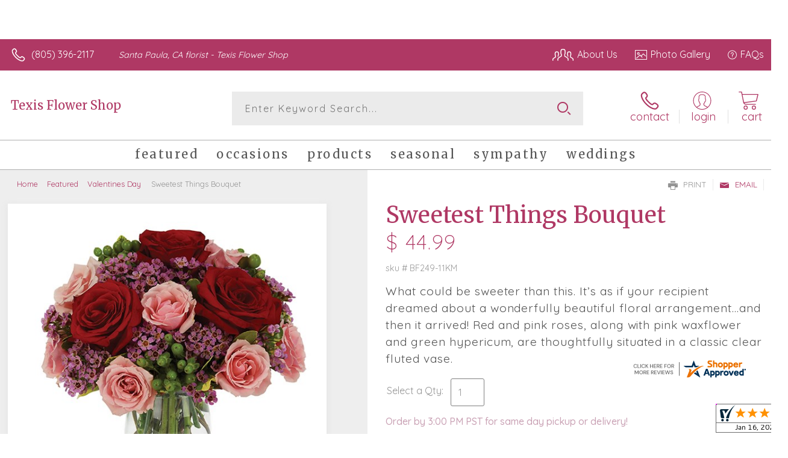

--- FILE ---
content_type: text/html
request_url: https://s3.amazonaws.com/cardisle.web/static/pages/personalize2.html
body_size: 28627
content:
<div ng-controller="personalizeCtrl" id="personalizeCtrlBody">
  <div id="loading-background">
    <div id="loading-text">Loading <i class="fa fa-circle-o-notch fa-spin"></i><br />
      <span id="additional-loading-text">...</span>
    </div>
  </div>
  <div id="background-click" class=""></div>
  <div id="block-clicks" style="display:none"></div>

  <div class="heads-up-display">
    <div class="heads-up-label">
      <p>Heads up!</p>
    </div>
    <div class="heads-up-message">
      <p>You’re browsing as a guest. An account is necessary to save and print cards. <a href="/home/signup/">Click here
          to create an account.</a></p>
    </div>
  </div>

  <div class="card-navigation">
    <p ng-show="update_only" style="height:10px;" id="printed-status">Status: Loading...</p>
    <span class="mobile-view-nav front-btn highlighted" ng-hide="update_only || !apiLoaded || card_sku">Front</span>
    <span class="mobile-view-nav playlist-btn" ng-show="playlist_name.length > 0" ng-click='handleCardNavigationButtons(".playlist-btn")'>Playlist</span>
    <span class="mobile-view-nav video-btn" ng-click='handleCardNavigationButtons(".video-btn")' style="display:none">Video</span>
    <span class="mobile-view-nav inside-btn" style="display:none">Inside</span>
    <!-- <span class="mobile-view-nav back-btn">Back</span> -->
  </div>
  <div class="clearfix">
    <div class="row">
      <div id="center-card-column" class="col-md-4 col-sm-12 col-md-push-4">
        <!--front of card-->

        <p class="personalize_loader" ng-show="!card_image" style="margin-top:70px">
          Loading <i class="fa fa-circle-o-notch fa-spin"></i>
        </p>


        <div id="card-holder" tabindex="2">
          <div id="card-inside-wrapper-{{ cardWidth }}" tabindex="1">
            <img class="personalize-img cursor-pointer cover-stuff card-cover inside-btn noselect" ng-show="card_image"
              ng-src="{{card_image}}">

            <img class="personalize-img card-inside inside-stuff video-stuff playlist-stuff"
              ng-src="https://s3.amazonaws.com/cardisle.web/static/images/{{ cardWidth }}InsidePersonalizeWhite.png">
            <div id="card-cover-opened-{{ cardWidth }}" class="inside-stuff"></div>
            <div id="edit-stuff-{{ cardWidth }}" class="inside-stuff edit-stuff video-stuff playlist-stuff">
              <div id="ios-edit-bar" style="width: calc(100% + 80px); left: -40px; position: relative;">
              </div>
              <h5 class="video-stuff">You've got a video message!</h5>
              <img class="video-stuff qr-img-{{ cardWidth }}" id="video_qr_thumbnail" />
              <p class="video-stuff" id="sub-video-message" style="font-size: 65%; line-height: 1.2; margin-top: 10px;">
                To watch, scan QR code with<br>your phone's camera or visit<br>www.cardisle.com/video/<span
                  id="video-uuid">abcd-1234-efgh-5678</span></p>

              <div class="playlist-stuff">
                <h5>The <span style="color: #E23865;">{{ playlist_name }}</span> Playlist was chosen for you!</h5>
                <img class="qr-img-{{ cardWidth }}" id="playlist_qr_thumbnail" style="margin-bottom: 11px;">
                <div class="new-button remove-playlist-btn" ng-click='removePlaylist(); handleCardNavigationButtons(".inside-btn")'>
                  <span class="fa-stack fa-lg playlist-icon">
                    <i class="fa fa-circle fa-stack-2x"></i>
                    <i class="fa fa-music fa-stack-1x fa-inverse"></i>
                  </span> 
                  <span>Remove Playlist</span>
                </div>
              </div>
              
              <textarea ui-tinymce="tinymceOptions" ng-model="tinymceModel"></textarea>

              <div id="edit-combo" ng-show="!already_printed">
                <div id="edit-button" class="new-button primary inside-stuff">
                  <span class="fa-stack fa-lg" id="edit-icon">
                    <i class="fa fa-circle fa-stack-2x"></i>
                    <i class="fa fa-pencil fa-stack-1x fa-inverse"></i>
                  </span> <span id="edit-text">Edit Message</span>
                </div>

                <div class="new-button secondary add-video-button" data-toggle="modal" data-target="#videoRecordModal"
                  ng-click="editVideo()" ng-show="video_enabled">
                  <span class="fa-stack fa-lg" id="video-icon">
                    <i class="fa fa-circle fa-stack-2x"></i>
                    <i class="fa fa-video-camera fa-stack-1x fa-inverse"></i>
                  </span> <span id="video-text">Add Video</span>
                  <span id="video-price" ng-show="video_price">+&nbsp;{{ video_price }}</span>
                </div>

                <div ng-show="playlist_enabled" class="inside-stuff">
                  <div ng-show="playlist_name.length === 0"> <!-- Add Playlist UX -->
                    <div class="new-button-without-important" data-toggle="modal" data-target="#playlistModal"
                      ng-click="editPlaylist()" id="add-playlist-btn">
                      <span class="fa-stack fa-lg playlist-icon">
                        <i class="fa fa-circle fa-stack-2x"></i>
                        <i class="fa fa-music fa-stack-1x fa-inverse"></i>
                      </span> 
                      <span>Add a Spotify&nbsp;Playlist</span>
                    </div>
                    <p class="add-playlist-button hidden-xs">Choose from one of our love-themed Valentine's Day Playlists</p>
                  </div>
                </div>
              </div>

            </div>
            <div id="card-cover-opened-video-{{ cardWidth }}" class="video-stuff playlist-stuff"></div>

          </div>
          <h5 id="text-warning">Text limit reached. Please delete some characters.</h5>
        </div>




      </div>




      <div id="right-card-column" class="col-md-3 col-sm-12 col-md-push-4">
        <p class="personalize_loader" ng-show="card_image">
          Loading <i class="fa fa-circle-o-notch fa-spin"></i>
        </p>
        <div class="cover-information cover-stuff video-stuff playlist-stuff" ng-hide="!apiLoaded">
          <div class="information-section">
            <p class="information-header" tabindex="3" ng-if="card_prose_choices[0].length > 0">Default Message</p>
            <p class="information-body" ng-if="card_prose_choices[0].length > 0">{{ card_prose_choices[0] }}</p>
            <div id="next-button-desktop"
              class="inside-card-button inside-btn hidden-sm hidden-xs noselect new-button bottom-buttons"
              style="margin-top:40px; display:none;">Next</div>
          </div>
        </div>
        <div class="inside-information inside-stuff">
          <p class="information-header inside-stuff" ng-if="card_prose_choices[0].length > 0">Suggested Messages</p>
          <div ng-repeat="prose in card_prose_choices  track by $index" ng-if="card_prose_choices[0].length > 0"
            class="inside-stuff">
            <a class="information-body suggested-messages" ng-click="suggestedClicked(prose)">{{ prose }}</a>
            <hr ng-if="!$last" class="suggested-message-breaks" />
          </div>
          <div ng-hide="already_printed" class="add-to-cart-button hidden-sm hidden-xs noselect new-button"
            style="margin-top:40px;">{{ final_iframe_button }}</div>

          <div id="video-button" class="new-button secondary add-video-button hidden-sm hidden-xs" data-toggle="modal" data-target="#videoRecordModal"
            ng-click="editVideo()" ng-show="video_enabled">
            <span class="fa-stack fa-lg" id="video-icon">
              <i class="fa fa-circle fa-stack-2x"></i>
              <i class="fa fa-video-camera fa-stack-1x fa-inverse"></i>
            </span> <span id="video-text">Add Video</span>
            <span id="video-price" ng-show="video_price">+&nbsp;{{ video_price }}</span>
          </div>
        </div>
        <!-- <a href="#" id="straight-to-cart" class="showing-cover">Add to Cart</a> -->
      </div>



      <div id="left-card-column" class="col-md-3 col-sm-12 col-md-pull-6" style="z-index: 0; position: relative;">
        <p class="personalize_loader hidden-sm hidden-xs" ng-show="card_image" style="padding-bottom: 0;">
          Loading <i class="fa fa-circle-o-notch fa-spin"></i>
        </p>
        <div class="cover-information cover-stuff">
          <div class="information-section" ng-if="artist_signature.length > 0">
            <p class="information-header">Artist</p>
            <a class="information-body" id="artist-signature" ng-click="personalizeLink('artist', artist_signature)"
              ng-class="{'hidden-navigation-link': navigation == 'hidden'}">{{ artist_signature
              }}</a>
          </div>
          <div class="information-section" ng-if="card_tags.length > 0 || apiLoaded" ng-hide="navigation=='hidden'">
            <p class="information-header">Related Categories</p>
            <p id="tag_loader" ng-hide="apiLoaded" style="margin:10px 0 0;">
              <i class="fa fa-circle-o-notch fa-spin"></i>
            </p>
            <span ng-repeat="tag in card_tags  track by $index">
              <a class="information-body related-category" ng-click="personalizeLink('tags', tag)">{{tag}}</a>
              <span ng-if="!$last" class="information-body" style="color:lightgray">&nbsp;|&nbsp;</span>
            </span>
          </div>
          <div class="information-section" ng-show="is_curator && design_station!='activated' && card_sku === null">
            <p class="information-header">Add to Shop</p>
            <p ng-click="curateCard()" ng-hide="modalCardCurated" class="glyphicon glyphicon-star-empty"
              style="margin-bottom:-10px"></p>
            <p ng-click="curateCard()" ng-show="modalCardCurated" class="glyphicon glyphicon-star"
              style="margin-bottom:-10px"></p>
          </div>
          <div class="information-section" ng-show="loggedIn && design_station!='activated' && card_sku === null">
            <p class="information-header">Add to Favorites</p>
            <p ng-click="favoriteCard()" ng-hide="modalCardFavorite" class="glyphicon glyphicon-heart-empty"
              style="margin-bottom:-10px"></p>
            <p ng-click="favoriteCard()" ng-show="modalCardFavorite" class="glyphicon glyphicon-heart"
              style="margin-bottom:-10px"></p>
          </div>
          <div class="information-section" ng-if="card_uuid.toString().length">
            <p class="information-header" ng-hide="!apiLoaded || hide_sku">Card ID</p>
            <p class="information-body" ng-hide="!apiLoaded || hide_sku">{{card_uuid}}</p>
            <div
              class="personalize-back-button-desktop inside-card-button hidden-sm hidden-xs noselect new-button bottom-buttons navigation"
              ng-click="goBackFunction()" ng-hide="update_only || !apiLoaded || navigation == 'hidden' || card_sku"
              id="personalize-back-button-desktop">Back
            </div>
            <div ng-if="is_admin" class="new-button" id="desktop_edit_button" ng-click="openEasyEdit()">Admin Edit</div>
            <div ng-if="is_admin" class="new-button" id="toggle_video" ng-click="enableDisableVideo()">
              Video: {{ video_enabled }}</div>
          </div>
        </div>
        <div class="inside-information inside-stuff video-stuff playlist-stuff">
          <div class="information-section">
            <!-- <p class="information-header">Cover</p> -->
            <img id="cover_thumbnail" class="personalize_{{ cardWidth }}_thumbnail front-btn" ng-src="{{ card_image }}"
              ng-style="{ cursor: update_only || card_sku ? 'default' : 'pointer' }">
            <br />
            <div
              class="personalize-back-button-desktop inside-card-button hidden-sm hidden-xs noselect new-button navigation"
              ng-click="goBackFunction()" ng-hide="update_only || navigation == 'hidden' || card_sku">Back</div>
          </div>
        </div>
      </div>
    </div>
  </div>

  <!--Powered by Card Isle Row-->
  <div class="row" style="margin-top:200px;" ng-show="iframe != false && show_powered_by">
    <div class="col-md-12" id="bottom-card-row">
      <h4>Powered by <a href='https://www.cardisle.com' target='_blank' style='font-size:20px;'>Card Isle</a></h4>
    </div>
    <br><br>
  </div>
  <!--Mobile bottom bar-->
  <!-- <div class="row repaint" id="fixed-modal-bar">
    <div class="col-md-12 hide-on-desktop" id="bottom-card-row">
      <div id="personalize-back-button-mobile" class="noselect hide-on-desktop">Back</div>
      <div id="add-to-cart-button-mobile" class="inside-stuff noselect hide-on-desktop" style="display:none">Add To Cart</div>

      <div id="inside-button-mobile" class="inside-btn cover-stuff noselect hide-on-desktop" style="display:none">Next</div>

    </div>

  </div> -->

  <div class="hide-on-desktop">
    <div id="mobile-fancy-font-container">
      <div id="mobile-format-btns">
        <button class="mobile-format-btn noselect" data-category="face">Aa</button>
        <button class="mobile-format-btn noselect" data-category="size">20pt</button>
        <button class="mobile-format-btn noselect" data-category="color"><span
            style="color:black; background-color:black">oo</span></button>
        <button class="mobile-format-btn noselect" data-category="align"><i class="fa fa-align-center"
            aria-hidden="true"></i></button>
        <button id="done-editing-button-mobile" class="mobile-format-btn">Done</button>
      </div>
      <div id="mobile-format-face-rows" class="mobile-format-rows">
        <button class="mobile-format-btn cancel-format-btn">Cancel</button>
      </div>
      <div id="mobile-format-size-rows" class="mobile-format-rows">
        <button class="mobile-format-btn cancel-format-btn">Cancel</button>
      </div>
      <div id="mobile-format-color-rows" class="mobile-format-rows">
        <button class="mobile-format-btn cancel-format-btn">Cancel</button>
      </div>
      <div id="mobile-format-align-rows" class="mobile-format-rows">
        <button class="mobile-format-btn cancel-format-btn">Cancel</button>
        <div class="mobile-format-row selected" data-style="JustifyCenter" data-category="align"><i
            class="fa fa-align-center" aria-hidden="true"></i></div>
        <div class="mobile-format-row" data-style="JustifyLeft" data-category="align"><i class="fa fa-align-left"
            aria-hidden="true"></i></div>
        <div class="mobile-format-row" data-style="JustifyRight" data-category="align"><i class="fa fa-align-right"
            aria-hidden="true"></i></div>
        <div class="mobile-format-row" data-style="JustifyFull" data-category="align"><i class="fa fa-align-justify"
            aria-hidden="true"></i></div>
      </div>

    </div>
  </div>


  <!--OLD BELOW--------------------------->

  <!-- <div id="prose-modal">
  <div id="close-btn"><i class="fa fa-times"></i></div>
  <div id="centerpiece">
  <div id="prose_header">Select another message</div>
  <div id="prose_space1" class="prose_option"></div>
  <div id="prose_space2" class="prose_option"></div>
  <div id="prose_space3" class="prose_option"></div>
</div>
</div> -->




  <!-- NAVIGATION -->
  <!-- <div id="navigation-bar" style="width:100%; margin-top:0; z-index:2; position:relative;">
<div class="add-to-cart-button">Add To Cart</div>
<div class="personalize-back-button">Back</div>
</div> -->



  <!-- <div id="personalize_footer_container"> -->
  <!-- <h4 id="iframe_footer_personalize" style="display:none">Powered by <a href='https://www.cardisle.com' target='_blank' style='text-decoration:underline'>Card Isle</a></h4>
<h4 id="design_station_footer_personalize" style="display:none">Powered by Card Isle</h4> -->
  <!-- </div> -->


  <!-- MOBILE CART BAR -->
  <!-- <div id="fixed-modal-bar">
<div id="add-to-cart-button-mobile">Add To Cart</div>
<i id="personalize-back-button-mobile" class="fa fa-chevron-left"></i>
</div> -->
  <!-- <textarea id="prose_area2" rows="8"></textarea> -->
  <br><br><br><br>

  <div>
    <!-- VIDEO RECORD MODAL START -->
    <div class="row">
      <div class="container">
        <!-- Modal -->
        <div class="modal fade" id="videoRecordModal" role="dialog">
          <div class="modal-dialog modal-lg">

            <!-- Modal content-->
            <!--todo: this has been commented out -->
            <div class="modal-content" style="border-radius: 0;">
              <div id="uploading-animation-wrapper" style="display: none;">
                <img id="uploading-ripple" src="https://s3.amazonaws.com/cardisle.web/static/images/ripple-loader.svg">
                <h2><span id="uploading-message">Uploading your video</span><span id="uploaded-percent"></span></h2>
              </div>

              <button style="padding: 2px 2px;z-index: 2;position: relative;" type="button" class="close"
                data-dismiss="modal" aria-label="Close">
                <span aria-hidden="true">
                  <span class="fa-stack fa-lg">
                    <i class="fa fa-circle fa-stack-2x fa-inverse" style="
"></i>
                    <i class="fa fa-times fa-stack-1x"></i>
                  </span>
                </span>
              </button>
              <div class="row">
                <div class="col-md-8 col-lg-9" id="video-column">
                  <video id="myVideo" playsinline class="vjs-matrix video-js vjs-default-skin" disablepictureinpicture
                    controlslist="nodownload noplaybackrate">
                  </video>
                  <h4 id="video-loader">Loading...</h4>
                  <!-- If we use a font-awesome animation, the z-index is not maintained in Safari -->
                  <!-- <i class="fa fa-circle-o-notch fa-spin fa-fw"></i> -->
                </div>

                <div class="col-md-4 col-lg-3" style="min-height:0;" id="video-modal-right">
                  <div class="vertical-centered-record-modal">
                    <!-- <p style="text-align: center;"> Tap to record </p> -->
                    <div id="camera-selector-wrapper" ng-show="local_video == null && !is_recording">
                      <span style="float: left;">Camera: </span>
                      <select id="camera-selector" style="width: calc(100% - 70px); float: right;">
                        <option id="camera-selector-placeholder" value="" disabled selected>Loading...</option>
                      </select>
                    </div>


                    <div style="width:100%; margin-top: 10px" id="toggle-video-record-id" type="button"
                      class="btn btn-primary toggle-video-record" ng-click="toggleRecording()"
                      ng-show="local_video == null && !is_recording" disabled>
                      <span class="glyphicon glyphicon-record"></span> Record
                    </div>
                    <div style="width:100%" id="toggle-video-record-id" type="button"
                      class="btn btn-primary toggle-video-record" ng-click="toggleRecording()" ng-show="is_recording">
                      <span class="glyphicon glyphicon-stop"></span> Stop
                    </div>
                    <div style="margin: 10px 0; width: 100%;" type="button"
                      class="btn btn-primary toggle-video-record video-secondary" ng-click="playVideo()"
                      ng-show="local_video != null && !is_playing_video && !is_recording">
                      <span class="glyphicon glyphicon-play"></span> Play
                    </div>
                    <div style="width:100%; margin: 10px 0;" id="toggle-video-play-id" type="button"
                      class="btn btn-primary toggle-video-record video-secondary" ng-click="pauseVideo()"
                      ng-show="is_playing_video">
                      <span class="glyphicon glyphicon-pause"></span> Pause
                    </div>
                    <div style="width: 100%;" id="video-trash" type="button"
                      class="btn btn-primary toggle-video-record video-secondary" ng-click="deleteVideo()"
                      ng-show="local_video != null && !is_recording">
                      <span class="glyphicon glyphicon-trash"></span> Trash
                    </div>
                    <div class="vjs-duration"
                      style="display: block; text-align: center; font-size:1.25rem; margin: 5px 0 30px;"
                      ng-show="local_video == null || is_recording">
                      <span>Time remaining: </span>
                      <span id="vjs-recording-time-left-id" class="vjs-duration-display">30</span>
                    </div>
                  </div>

                </div>
              </div>
              <div class="row" id="modal-video-navbar">
                <div class="col-md-8 col-lg-9">
                  <!-- <p>Left</p> -->
                </div>
                <div class="col-md-4 col-lg-3 right-buttons">
                  <div class="navigation-record-modal">
                    <div id="toggle-video-record-id" type="button" class="btn btn-primary toggle-video-record"
                      ng-click="addRecordingToCard()"
                      ng-show="!is_recording && local_video != null && local_video != 'already-uploaded'"
                      style="width: 100%;">Add to Card</div>
                    <!-- <div style="width:100%" id="video-modal-back" type="button" class="btn btn-secondary toggle-video-record"
                      data-dismiss="modal">Back</div> -->
                  </div>
                </div>
              </div>

              <!--
                        <div class="modal-header">
                            <button type="button" class="close" data-dismiss="modal">&times;</button>
                            <h4 class="modal-title">Modal Header</h4>
                        </div>
                        <div class="modal-body">
                            <p>Some text in the modal.</p>
                        </div>
                        <div class="modal-footer">
                            <button type="button" class="btn btn-default" data-dismiss="modal">Close</button>
                        </div>
                        -->
              <!--todo: this has been commented out -->
            </div>

          </div>
        </div>
      </div>
    </div>
  </div><!-- VIDEO RECORD MODAL END -->

  <div class="modal fade" id="playlistModal" role="dialog"> <!-- PLAYLIST MODAL START -->
    <div class="modal-dialog">
      <div class="modal-header">
        <button style="padding: 2px 2px;z-index: 2;position: relative;" type="button" class="close" data-dismiss="modal" aria-label="Close">
          <span aria-hidden="true">
            <span class="fa-stack fa-md">
              <i class="fa fa-circle fa-stack-2x fa-inverse"></i>
              <i class="fa fa-times fa-stack-1x"></i>
            </span>
          </span>
        </button>
        <h4>Choose one of our Spotify playlists for your Valentine!</h4>
        <hr>
        <p>A QR code link to your selected playlist will be printed on the inside cover of your card.</p>
      </div>
      <div class="modal-content">
        <!-- first album placholder -->
        <div class="row album-row album-row-selected" ng-click="selectAlbum($event)">
          <div class="col-sm-4 col-xs-4">
            <img ng-src="https://s3.amazonaws.com/cardisle.web/media/playlists/album_covers/modern-love.png">
          </div>
          <div class="col-sm-8 col-xs-8" style="margin: 9px 0;">
            <p>Modern Love</p>
            <p><span>arrow through me</span><span>wings</span></p>
            <p><span>bring your love down</span><span>yazoo</span></p>
            <p><span>be sweet</span><span>japanese breakfast</span></p>
            <p><span>jupiter's dance</span><span>hurray for the riff raff</span></p>
            <a ng-click="expandSongs($event)">10 more songs</a>
            <p style="display: none;"><span>i love you all the time</span><span>eagles of death metal</span></p>
            <p style="display: none;"><span>my babe</span><span>spoon</span></p>
            <p style="display: none;"><span>love buzz</span><span>shocking blue</span></p>
            <p style="display: none;"><span>strange powers</span><span>the magnetic fields</span></p>
            <p style="display: none;"><span>in your eyes</span><span>BADBADNOTGOOD, charlotte day wilson</span></p>
            <p style="display: none;"><span>didn't cha Know</span><span>erykah badu</span></p>
            <p style="display: none;"><span>let me love you like a woman</span><span>lana del rey</span></p>
            <p style="display: none;"><span>you're still the one</span><span>maple glider</span></p>
            <p style="display: none;"><span>there must be an angel</span><span>eurythmics, annie lennox, dave stewart</span></p>
            <p style="display: none;"><span>a lingering love</span><span>fruit bats</span></p>
            <a style="display: none;" ng-click="collapseSongs($event)">Collapse</a>
          </div>
        </div>
        <!-- second album placholder -->
        <div class="row album-row" ng-click="selectAlbum($event)">
          <div class="col-sm-4 col-xs-4">
            <img ng-src="https://s3.amazonaws.com/cardisle.web/media/playlists/album_covers/soulful-love.png">
          </div>
          <div class="col-sm-8 col-xs-8" style="margin: 9px 0;">
            <p>Soulful Love</p>
            <p><span>let's do it again</span><span>the staple singers</span></p>
            <p><span>you got the love</span><span>rufus & chaka khan</span></p>
            <p><span>in my heart</span><span>barbara & the browns</span></p>
            <p><span>someone to fulfill my needs</span><span>the moovers</span></p>
            <a ng-click="expandSongs($event)">8 more songs</a>
            <p style="display: none;"><span>every beat of my heart</span><span>the du-ettes</span></p>
            <p style="display: none;"><span>he's looking for a love</span><span>headlines</span></p>
            <p style="display: none;"><span>so good to have you home again</span><span>the mystiques</span></p>
            <p style="display: none;"><span>baby my love</span><span>fil callender</span></p>
            <p style="display: none;"><span>jungle lion</span><span>lee "scratch" perry, the upsetters</span></p>
            <p style="display: none;"><span>anyone who had a heart</span><span>dionne warwick</span></p>
            <p style="display: none;"><span>groovy situation</span><span>gene chandler</span></p>
            <p style="display: none;"><span>we must be in love</span><span>the impressions</span></p>
            <a style="display: none;" ng-click="collapseSongs($event)">Collapse</a>
          </div>
        </div>
        <!-- third album placholder -->
        <div class="row album-row" ng-click="selectAlbum($event)">
          <div class="col-sm-4 col-xs-4">
            <img ng-src="https://s3.amazonaws.com/cardisle.web/media/playlists/album_covers/all-in.png">
          </div>
          <div class="col-sm-8 col-xs-8" style="margin: 9px 0;">
            <p>All in for Valentine's Day</p>
            <p><span>watermelon sugar</span><span>harry styles</span></p>
            <p><span>lover</span><span>taylor swift</span></p>
            <p><span>fever</span><span>dua lipa, angèle</span></p>
            <p><span>cuff it</span><span>beyoncé</span></p>
            <a ng-click="expandSongs($event)">7 more songs</a>
            <p style="display: none;"><span>supermodel</span><span>SZA</span></p>
            <p style="display: none;"><span>i wish you roses</span><span>kali uchis</span></p>
            <p style="display: none;"><span>get me</span><span>justin bieber, kehlani</span></p>
            <p style="display: none;"><span>loverboy</span><span>mariah carey, da brat, ludacris, twenty II, shawnna</span></p>
            <p style="display: none;"><span>nasty</span><span>ariana grande</span></p>
            <p style="display: none;"><span>bad habit</span><span>steve lacy</span></p>
            <p style="display: none;"><span>about damn time</span><span>lizzo</span></p>
            <a style="display: none;" ng-click="collapseSongs($event)">Collapse</a>
          </div>
        </div>
      </div>
      <div class="modal-footer">
        <button class="btn btn-primary" style="width: 100%;" ng-click="addPlaylist()">Add Playlist To Card</button>
      </div>
    </div>
  </div> <!-- PLAYLIST MODAL END -->
</div>